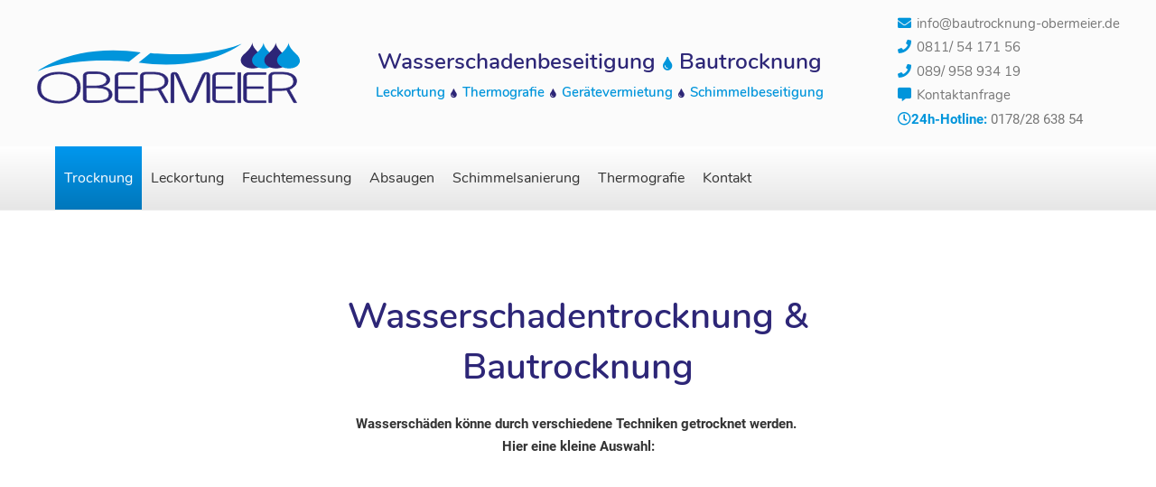

--- FILE ---
content_type: image/svg+xml
request_url: https://bautrocknung-muenchen.de/wp-content/uploads/2018/07/Obermeier-Bautrocknung-Logo.svg
body_size: 1430
content:
<svg id="Ebene_1" data-name="Ebene 1" xmlns="http://www.w3.org/2000/svg" viewBox="0 0 630.5 150.333"><defs><style>.cls-1{fill:#0095db;}.cls-2,.cls-3{fill:#2d2677;}.cls-3{stroke:#2d2677;stroke-width:1.672px;}</style></defs><title>Obermeier-Bautrocknung-Logo</title><path class="cls-1" d="M3.9,70.189s82.506-67.455,244.172-44.6L220.2,47.89S91.426,33.954,3.9,70.189Z"/><path class="cls-1" d="M487.23,5.256s-82.5,67.455-244.172,44.6l27.872-22.3S399.707,41.491,487.23,5.256Z"/><path class="cls-2" d="M512.59,2.735s-.558,11.149-18.953,26.758S490.293,61.827,508.13,63.5c0,0,24.254,3.9,30.665-13.936,0,0,2.787-9.2-6.411-18.119S513.423,13.327,512.59,2.735Z"/><path class="cls-1" d="M539.35,2.735s-.557,11.149-18.954,26.758-3.343,32.334,14.5,34.007c0,0,24.252,3.9,30.663-13.936,0,0,2.788-9.2-6.411-18.119S540.183,13.327,539.35,2.735Z"/><path class="cls-2" d="M568.338,2.735s-.558,11.149-18.953,26.758S546.041,61.827,563.879,63.5c0,0,24.253,3.9,30.664-13.936,0,0,2.787-9.2-6.411-18.119S569.171,13.327,568.338,2.735Z"/><path class="cls-1" d="M598.721,2.735s-.558,11.149-18.954,26.758S576.423,61.827,594.262,63.5c0,0,24.253,3.9,30.664-13.936,0,0,2.787-9.2-6.411-18.119S599.553,13.327,598.721,2.735Z"/><path class="cls-3" d="M104.88,109.487q0,17.9-14.173,27-15.417,9.9-36.4,9.895-23.274,0-38.64-10.741-12.135-8.5-12.134-26.158,0-17.6,12.283-26.158Q31.032,72.738,54.305,72.737q23.075,0,38.391,10.742Q104.879,91.982,104.88,109.487Zm-7.012-.1q0-15.864-9.946-23.025-13.228-9.549-33.617-9.548-20.589,0-33.816,9.5-9.948,7.161-9.947,23.075t9.947,23.124q13.326,9.6,33.816,9.6,20.388,0,33.617-9.648Q97.867,125.253,97.868,109.388Z"/><path class="cls-3" d="M180.219,125.55q0,10.692-12.184,15.764-8.9,3.681-21.334,3.679H125.317a18.943,18.943,0,0,1-8.5-1.939q-4.824-2.387-4.874-6.514V80.594h.05q0-4.474,4.667-6.714a19.683,19.683,0,0,1,8.59-1.74l18.172-.05a47.749,47.749,0,0,1,19.86,3.929Q174.7,81.142,174.7,90.938q0,11.637-18.5,15.864Q180.218,110.681,180.219,125.55ZM167.687,91.362q0-6.775-6.87-10.959a27.29,27.29,0,0,0-8.76-3.687,52.056,52.056,0,0,0-8.862-.5H124.528q-6.074.6-6.073,4.326v25.163h22.826a46.129,46.129,0,0,0,16.46-2.739Q167.688,99.133,167.687,91.362Zm5.52,34.188q0-15.913-30.086-15.914H118.455l.2,26.946q.049,3.738,6.067,4.334h20.787Q173.207,140.916,173.207,125.55Z"/><path class="cls-3" d="M240.191,145.143H200.507a19.484,19.484,0,0,1-8.553-1.84q-4.775-2.387-4.774-6.614v-54.3h.049q0-4.475,4.675-6.713a19.725,19.725,0,0,1,8.6-1.741h39.684v4.078h-40.28q-6.069.6-6.068,4.326V107.5h39.834v3.929H193.843v25.306q0,3.737,6.068,4.334h40.28Z"/><path class="cls-3" d="M312.846,94.519q0,9.747-10.89,16.211a34.252,34.252,0,0,1-6.714,2.984l17.6,31.379h-6.728l-16.85-29.933A76.16,76.16,0,0,1,275.4,116.3H253.817v28.793h-6.664V81.428q0-4.419,4.824-6.7a19.9,19.9,0,0,1,8.5-1.738h19.991q12.333,0,21.185,4.575Q312.846,83.279,312.846,94.519Zm-7.012.1q0-9.2-8.553-13.875-6.815-3.729-16.809-3.729H259.884q-6.068.6-6.067,4.326v30.882h23.92q10.742,0,18.2-3.48Q305.834,104.167,305.834,94.618Z"/><path class="cls-3" d="M411.51,145.093H404.8V78.7q0-1.59-1.662-1.591-1.263,0-2.018,1.741l-26.754,59.973q-2.835,6.416-8.7,6.416t-8.7-6.416L330.2,78.854q-.747-1.74-1.989-1.741a1.428,1.428,0,0,0-1.641,1.589v66.541h-6.714v-66.3q0-5.613,8.235-5.613,6.449,0,8.58,4.772l27.111,61.014q.744,1.648,1.883,1.648,1.094,0,1.787-1.59L394.7,78.106q2.1-4.772,8.731-4.773,8.079,0,8.082,5.571Z"/><path class="cls-3" d="M471.482,145.143H431.8a19.489,19.489,0,0,1-8.554-1.84q-4.773-2.387-4.773-6.614v-54.3h.049q0-4.475,4.674-6.713a19.727,19.727,0,0,1,8.6-1.741h39.684v4.078H431.2q-6.067.6-6.067,4.326V107.5h39.834v3.929H425.134v25.306q0,3.737,6.067,4.334h40.281Z"/><path class="cls-3" d="M485.107,145.143h-6.663V73.93h6.663Z"/><path class="cls-3" d="M545.081,145.143H505.4a19.487,19.487,0,0,1-8.553-1.84q-4.774-2.387-4.774-6.614v-54.3h.049q0-4.475,4.675-6.713a19.725,19.725,0,0,1,8.6-1.741h39.685v4.078H504.8q-6.068.6-6.068,4.326V107.5h39.834v3.929H498.732v25.306q0,3.737,6.068,4.334h40.281Z"/><path class="cls-3" d="M617.735,94.519q0,9.747-10.89,16.211a34.225,34.225,0,0,1-6.714,2.984l17.6,31.379h-6.728l-16.85-29.933a76.16,76.16,0,0,1-13.871,1.14H558.706v28.793h-6.663V81.428q0-4.419,4.823-6.7a19.911,19.911,0,0,1,8.5-1.738h19.991q12.333,0,21.185,4.575Q617.736,83.279,617.735,94.519Zm-7.011.1q0-9.2-8.554-13.875-6.815-3.729-16.809-3.729H564.773q-6.066.6-6.067,4.326v30.882h23.92q10.742,0,18.2-3.48Q610.723,104.167,610.724,94.618Z"/></svg>